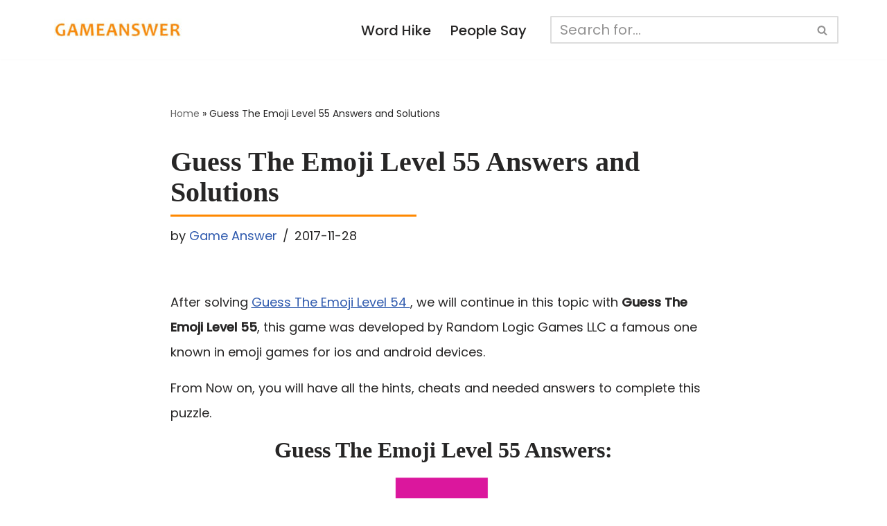

--- FILE ---
content_type: text/css; charset=utf-8
request_url: https://www.gameanswer.net/wp-content/themes/neve-child-master/style.css?ver=1768983314
body_size: 2508
content:
/*
 Theme Name: GameAnswer — Neve Child
 Theme URI: https://gameanswer.net/
 Description: Child theme for Neve (GA category layout + styles).
 Author: GA
 Template: neve
 Version: 1.0.0
 Text Domain: neve-child-ga
*/

/* =======================================================
   CATEGORY ARCHIVE — styles matched to your category.php
   Scope: ONLY inside .ga-cat (no theme-wide side effects)
   ======================================================= */

:root{
  --ga-orange:        #ff6a00;
  --ga-orange-border: #ffc387;
  --ga-orange-soft1:  #fff5e6;
  --ga-orange-soft2:  #fff0db;
  --ga-violet:        #7b61ff;
  --ga-text:          #1f2328;
}

/* ---------- Wrapper ---------- */
.ga-cat{
  max-width: 1120px;
  margin-inline: auto;
  padding: 0 16px 24px;
  color: var(--ga-text);
}

/* ---------- Header + Title underline ---------- */
.ga-cat-header{ margin: 0 0 10px; }
.ga-cat-title{
  margin: 0 0 8px;
  font-size: clamp(28px, 4.2vw, 36px);
  line-height: 1.15;
  letter-spacing: .02em;
}
.ga-cat-title::after{
  content:"";
  display:block;
  height:4px;
  width:min(50%, 560px);
  margin-top:10px;
  border-radius:2px;
  background: var(--ga-orange);
}

/* ---------- Category search (inside header) ---------- */
.ga-cat .ga-cat-search-wrap .search-form{
  display:flex; gap:10px; align-items:stretch; flex-wrap:wrap;
  max-width: 900px; /* avoids overstretch on desktop */
}
.ga-cat .ga-cat-search-wrap .search-field{
  flex:1 1 320px; min-width:0;
  height: 54px; padding: 0 14px;
  border:1px solid #d0d7de; border-radius:12px;
  font-size: 16px; outline: none;
}
.ga-cat .ga-cat-search-wrap .search-field::placeholder{ color:#98a2b3; }
.ga-cat .ga-cat-search-wrap .search-field:focus{
  border-color: var(--ga-violet);
  box-shadow: 0 0 0 3px rgba(123,97,255,.18);
}
.ga-cat .ga-cat-search-wrap .search-submit{
  height:54px; padding:0 18px; border-radius:12px;
  border:1px solid #6a59ff; background: var(--ga-violet);
  color:#fff; font-weight:800; cursor:pointer; white-space:nowrap;
}
.ga-cat .ga-cat-search-wrap .search-submit:hover{
  background:#6a4fff; border-color:#6146ff;
}

/* Mobile: stack the search neatly */
@media (max-width: 640px){
  .ga-cat .ga-cat-search-wrap .search-form{ gap:8px; }
  .ga-cat .ga-cat-search-wrap .search-field,
  .ga-cat .ga-cat-search-wrap .search-submit{ width:100%; }
}

/* ---------- Grid: content + sidebar ---------- */
.ga-cat-grid{
  display:grid;
  grid-template-columns: 1fr;   /* mobile default: single column */
  gap: 28px;
  align-items: start;
}

/* Desktop rail (Raptive) */
@media (min-width: 1024px){
  .ga-cat-grid{
    grid-template-columns: minmax(0,1fr) 340px;  /* main | aside */
    column-gap: 32px;
  }
  .ga-cat-aside{
    position: sticky;
    top: 24px;
  }
}

/* ---------- Post card ---------- */
.ga-cat .post-card{
  padding: 18px 0 22px;
  position: relative;
}
.ga-cat .post-card .entry-title{
  margin: 0 0 8px;
  font-size: clamp(22px, 2.4vw, 28px);
  line-height: 1.25;
  font-weight: 800;
}
.ga-cat .post-card .entry-title a{
  color: inherit; text-decoration: none;
}
.ga-cat .post-card .entry-title a:hover{ text-decoration: underline; }
.ga-cat .post-card .entry-summary{ color:#374151; }

/* orange line that goes to the center */
.ga-cat .post-card::after{
  content:"";
  display:block;
  height:2px;
  width:min(45vw,560px);
  margin-top:14px;
  background: linear-gradient(90deg, var(--ga-orange) 0%, rgba(255,106,0,.25) 100%);
}

/* ---------- Inline ad slot between posts ---------- */
.ga-cat .ga-archive-inline{
  max-width: 100%;
  margin: 18px 0;
  min-height: 90px;                 /* safe fallback on mobile */
  border: 1px dashed var(--ga-orange-border);
  border-radius: 12px;
  background: linear-gradient(180deg, var(--ga-orange-soft1), var(--ga-orange-soft2));
}
@media (min-width:768px){
  .ga-cat .ga-archive-inline{ min-height: 250px; margin: 24px 0; }
}

/* ---------- Paging (prev/next) ---------- */
.ga-cat .paging{
  display:flex; gap:10px; flex-wrap:wrap;
  margin-top:20px;
}
.ga-cat .paging a{
  display:inline-flex; align-items:center; gap:6px;
  padding:10px 14px; border-radius:12px;
  background:#ffedd8; border:1px solid var(--ga-orange-border);
  color:#111; text-decoration:none; font-weight:700;
}
.ga-cat .paging a:hover{ background:#ffe3c2; }
.ga-cat .paging a:first-child::before{ content:"←"; font-weight:900; margin-right:6px; }
.ga-cat .paging a:last-child::after{ content:"→"; font-weight:900; margin-left:6px; }

/* ---------- Sidebar content spacing ---------- */
.ga-cat-aside > *{ margin-bottom: 16px; }

/* ---------- Raptive/players safety ---------- */
.ga-cat #adthrive-contextual-container,
.ga-cat .adthrive-collapse-player,
.ga-cat .adthrive-ad{
  max-width:100% !important;
  margin-left:auto; margin-right:auto;
}

/* Scope WP (évite les collisions avec d'autres tables) */
.entry-content table.matrix,
.wp-block-post-content table.matrix,
.site-content table.matrix {
  display: block;                 /* permet overflow */
  max-width: 100%;
  overflow-x: auto;
  -webkit-overflow-scrolling: touch;
  border-collapse: separate;      /* pour l'effet "cards" */
  border-spacing: 10px;           /* espace entre les cellules */
  width: max-content;             /* la table garde sa largeur naturelle */
  margin: 0 auto;                 /* centrage si plus petite que le container */
}

/* Cellules */
.entry-content table.matrix th,
.entry-content table.matrix td,
.wp-block-post-content table.matrix th,
.wp-block-post-content table.matrix td,
.site-content table.matrix th,
.site-content table.matrix td {
  min-width: 140px;
  height: 78px;
  padding: 10px 12px;
  text-align: center;
  vertical-align: middle;
  border-radius: 14px;
  border: 2px solid rgba(30,110,140,.35);
  white-space: normal;            /* autorise retour à la ligne */
  word-break: break-word;         /* évite débordement (ice cream ok) */
}

/* En-têtes */
.entry-content table.matrix th.top,
.entry-content table.matrix th.left,
.wp-block-post-content table.matrix th.top,
.wp-block-post-content table.matrix th.left,
.site-content table.matrix th.top,
.site-content table.matrix th.left {
  background: rgba(159,215,247,.9);
  font-weight: 700;
}

/* Coin vide */
.entry-content table.matrix th.corner,
.wp-block-post-content table.matrix th.corner,
.site-content table.matrix th.corner {
  border: 0;
  background: transparent;
  min-width: 86px;
}

/* Valeurs */
.entry-content table.matrix td.val,
.wp-block-post-content table.matrix td.val,
.site-content table.matrix td.val {
  background: rgba(223,246,242,.95);
  font-weight: 600;
}

/* Mobile: cellules plus compactes */
@media (max-width: 600px) {
  .entry-content table.matrix,
  .wp-block-post-content table.matrix,
  .site-content table.matrix {
    border-spacing: 8px;
  }

  .entry-content table.matrix th,
  .entry-content table.matrix td,
  .wp-block-post-content table.matrix th,
  .wp-block-post-content table.matrix td,
  .site-content table.matrix th,
  .site-content table.matrix td {
    min-width: 120px;
    height: 70px;
    padding: 8px 10px;
    border-radius: 12px;
  }
}
/* MODE "FIT" : pas de scroll, on compacte et on force à tenir dans la largeur */
@media (max-width: 700px) {

  .entry-content table.matrix,
  .wp-block-post-content table,
  .site-content table.matrix {
    display: table;           /* annule le display:block du mode scroll */
    width: 100%;
    max-width: 100%;
    overflow: visible;        /* pas de scroll */
    table-layout: fixed;      /* force des colonnes qui se partagent la largeur */
    border-spacing: 6px;      /* plus serré */
    border-collapse: separate;
    margin: 0 auto;
  }

  .entry-content table.matrix th,
  .entry-content table.matrix td,
  .wp-block-post-content table.matrix th,
  .wp-block-post-content table.matrix td,
  .site-content table.matrix th,
  .site-content table.matrix td {
    min-width: 0;             /* clé pour éviter le débordement */
    width: auto;
    height: auto;
    padding: 6px 6px;
    font-size: clamp(12px, 2.8vw, 14px);
    line-height: 1.15;
    white-space: normal;
    overflow-wrap: anywhere;  /* coupe si nécessaire */
    word-break: break-word;
    border-radius: 12px;
  }

  .entry-content table.matrix. th.corner,
  .wp-block-post-content table.matrix th.corner,
  .site-content table.matrix th.corner {
    width: 52px;              /* coin plus petit */
    min-width: 0;
  }
}


--- FILE ---
content_type: text/plain; charset=utf-8
request_url: https://ads.adthrive.com/http-api/cv2
body_size: 5293
content:
{"om":["00eoh6e0","00xbjwwl","0e1i2dcd","0eitjoxn","0g8i9uvz","0iyi1awv","0rfyztve","0s298m4lr19","0y4hf6zu","1","10011/c47dc26e2a3fabed6d2468d962e39ead","10011/f6b53abe523b743bb56c2e10883b2f55","1011_74_18364134","1028_8728253","1028_8739738","10ua7afe","11142692","11212184","11509227","1185:1610326628","1185:1610326728","11896988","12010080","12010084","12010088","12168663","12169133","12171164","12171239","12176509","12181250","12181287","12219592","124843_10","124844_23","124848_8","124853_8","12952196","1610326628","1610346338","17_24104726","17_24767202","17_24794142","17x0742b","1blmvu4v","1dynz4oo","1h2987yhpl7","1h7yhpl7","1ktgrre1","1qycnxb6","1szmtd70","1ybd10t0","206_521167","2132:42375961","2132:42839771","2132:44129096","2132:46039215","2149:10868755","2149:12181287","2307:00xbjwwl","2307:0llgkye7","2307:1h7yhpl7","2307:1szmtd70","2307:3d4r29fd","2307:3xh2cwy9","2307:4etfwvf1","2307:4jvxy62x","2307:5s8wi8hf","2307:6431n1h4","2307:66r1jy9h","2307:6q6gnywp","2307:7cmeqmw8","2307:7qkajqck","2307:7xb3th35","2307:87gc0tji","2307:8orkh93v","2307:9ckgjh5j","2307:9cv2cppz","2307:9krcxphu","2307:a566o9hb","2307:af9kspoi","2307:b5e77p2y","2307:c1hsjx06","2307:cjsd6ifa","2307:cuudl2xr","2307:d8lb4cac","2307:dsugp5th","2307:duxvs448","2307:e1an7fls","2307:ez8lh6cn","2307:f3tdw9f3","2307:fqeh4hao","2307:g749lgab","2307:gjej01ec","2307:gn3plkq1","2307:gtdy3hrw","2307:h7fq12y2","2307:h9hxhm9h","2307:hn3eanl8","2307:kk5768bd","2307:ll77hviy","2307:lxoi65lp","2307:o4v8lu9d","2307:o6aixi0z","2307:plth4l1a","2307:pw0xfkzf","2307:q1a81kuj","2307:r0u09phz","2307:r6vl3f1t","2307:revf1erj","2307:s400875z","2307:s4s41bit","2307:sj78qu8s","2307:tcd6rs3n","2307:tty470r7","2307:u30fsj32","2307:u4atmpu4","2307:uqph5v76","2307:uuw0t8q6","2307:uvzw7l54","2307:wdpqcqr6","2307:x7xpgcfc","2307:xc88kxs9","2307:y96tvrmt","2307:yrlpef8w","2307:z2zvrgyz","2307:zjn6yvkc","2307:zuen76ia","2409_15064_70_85808977","2409_25495_176_CR52092921","2409_25495_176_CR52092923","2409_25495_176_CR52153848","2409_25495_176_CR52153849","2409_25495_176_CR52178316","2409_25495_176_CR52178317","2409_25495_176_CR52186411","24598436","24694780","25_53v6aquw","25_m2n177jy","25_op9gtamy","25_ti0s3bz3","25_yi6qlg3p","25_zwzjgvpw","262808","2676:81127799","2676:86739702","2676:86739739","2711_64_12156461","2715_9888_440665","2715_9888_547869","2715_9888_554841","2760:176_CR52092921","2760:176_CR52092923","2760:176_CR52150651","2760:176_CR52175339","2760:176_CR52186411","2760:176_CR52186412","286bn7o6","29414696","2966:549635","2pu0gomp","3018/b81b24154716fdab27f4be220bf5984d","3018/ff758232ff13e1c8c387506f8d98d1ce","308_125204_13","32447008","33347569","3335_25247_700109377","3335_25247_700109379","3335_25247_700109389","3335_25247_700109391","33419362","33603859","33604310","33605403","33605623","33610849","33637455","34182009","34552895","3490:CR52092921","352p7o32","3646_185414_T26335189","3646_185414_T26469746","3646_185414_T26469802","3658_104709_d8lb4cac","3658_104709_h9hxhm9h","3658_104709_wdpqcqr6","3658_136236_x7xpgcfc","3658_150236_gjej01ec","3658_150236_gtdy3hrw","3658_15038_0c8tzhqm","3658_15078_87gc0tji","3658_15078_cuudl2xr","3658_15078_fqeh4hao","3658_15078_l5o549mu","3658_15078_revf1erj","3658_15106_u4atmpu4","3658_18008_r6vl3f1t","3658_203382_f3tdw9f3","3658_203382_y96tvrmt","3658_203382_z2zvrgyz","3658_211122_5vb39qim","3658_582283_T26472617","3658_608642_1hq8r86w","3658_608642_5s8wi8hf","3658_93957_T26479487","381513943572","38495746","3LMBEkP-wis","3d2984r29fd","3v2n6fcp","3xh2cwy9","409_216396","409_225978","409_225982","409_226352","409_226356","409_226364","409_230714","436396574","43919985","43a7ptxe","44023623","440665","44129096","44764946","44_ZIWOKILJN5EW3OXMUHGYBV_320x50_1","45327624","45327625","458901553568","46495924","485027845327","48700636","48700649","48877306","49139091","49542914","497_44_ZIWOKILJN5EW3OXMUHGYBV_300x250_1","4etfwvf1","4fk9nxse","4n9mre1i","50479792","51372397","52366877","53v6aquw","54779847","54779856","54779873","5504:203525","5504:203864","5504:203878","5504:203936","5504:203940","55090656","5510:6431n1h4","5510:8hi0spuk","5510:cymho2zs","5510:jlqm3ol6","5510:quk7w53j","5510:r6vl3f1t","5510:u4atmpu4","5510:ujl9wsn7","5510:w31aqin2","554478","5563_66529_OADD2.7353155983849_192R127T4TWRSZX4TL","5563_66529_OAIP.104c050e6928e9b8c130fc4a2b7ed0ac","55726194","557_409_223599","557_409_228055","558_93_1h7yhpl7","558_93_9bemdp1b","558_93_u4atmpu4","56018481","56183647","56254251","56341213","56632486","56824595","58744167","59423067","59664236","59664270","59751578","59856354","59873230","5s8wi8hf","60157548","60157556","60168597","61118564","61210708","61442965","61789530","61916211","61916229","61932920","61932925","61932933","61932957","62187798","6226512763","6226527055","6226528609","6226534271","6226534287","6226543495","6226547143","6250_66552_1114985353","627225143","627227759","627309156","627309159","628015148","628086965","628153053","628153173","628222860","628223277","628360579","628360582","628444259","628444349","628444433","628456310","628456379","628456382","628456391","628622163","628622169","628622172","628622178","628622241","628622244","628622247","628622250","62867273","628683371","628687043","628687157","628687460","628687463","628803013","628841673","629007394","629009180","629167998","629168001","629168010","629168565","629171196","629171202","62946748","62978887","630928655","6365_61796_784880274628","63barbg1","6431n1h4","648104664","6547_67916_3Bf00nSrWlVJfO0SgkSL","6547_67916_4GwH0joJqV79nao4b89A","6547_67916_8P0CrVsSNIsqCCdOBfrO","6547_67916_Ww6wCQA009KSD9VlIx9c","6547_67916_hLeFa8F98pGDdB9eRKat","6547_67916_j5FAfzdOipUpzyIygjs3","6547_67916_kvW6CZmNJoBNkrLII5ZD","6547_67916_nUcyD0NQO50akUfpcTeF","6547_67916_p0Eg3sFNWsWSpy6R2A8x","659216891404","680597458938","680_99480_700109379","680_99480_700109389","680_99480_700109391","690_99485_1610326728","693494591","695879867","695899659","696504958","697189859","697189965","697190006","697525780","697525808","697876986","697876997","697876999","697893306","6ejtrnf9","6mrds7pc","6ok4bauh","6pamm6b8","6q6gnywp","6tj9m7jw","6uykb2q5","6zt4aowl","700109377","700109383","700109389","700117707","702720175","704889081","704890558","704890663","704968015","705115442","705115523","705127202","708727053","725271087996","725271218802","725307736711","725307849769","7354_112418_86948393","7354_217088_86434333","74243_74_18364017","74243_74_18364062","74243_74_18364087","74243_74_18364134","74wv3qdx","76mreekc","78827816","794di3me","7969_149355_45872095","7969_149355_45999649","79ju1d1h","7cmeqmw8","7fc6xgyo","7ituowqj","7mnonaxp","7sf7w6kh","7u298qs49qv","7xb3th35","8152859","8152878","8152879","8160967","8193073","8193078","82286816","82286845","82286850","8341_230731_588837179414603875","83447066","83447793","86884702","86925905","86991452","87gc0tji","8b5u826e","8edb3geb","8hi0spuk","8linfb0q","8orkh93v","9057/0328842c8f1d017570ede5c97267f40d","9057/211d1f0fa71d1a58cabee51f2180e38f","90_12850754","9598343","965gfa0s","97_8193073","97_8193078","98xzy0ek","9bemdp1b","9i2ttdsc","9krcxphu","9xauuuid","F9Qm1g4anuk","a24l6iop","a3ts2hcp","a566o9hb","a7wye4jw","a8beztgq","ad6783io","af9kspoi","alcoo4e5","aok5h605","arkbrnjf","ascierwp","axw5pt53","b5e77p2y","b8298i6u5x1","b90cwbcd","bbmp7y9z","bj298uitpum","bwwbm3ch","c1hsjx06","c7z0h277","ccjshd7v","ce17a6ey","cjsd6ifa","cr-1oplzoysubwe","cr-2azmi2ttu9vd","cr-2azmi2ttuatj","cr-2azmi2ttubwe","cr-2azmi2ttubxe","cr-6ovjht2eu9vd","cr-6ovjht2eubwe","cr-6ovjht2eubxe","cr-98qz5e2subqk","cr-98yyye8xubxf","cr-a9s2xf1tubwj","cr-a9s2xf8vubwj","cr-aav22g2wubwj","cr-aaw20e3pubwj","cr-aaw20e3rubwj","cr-cfqw0i6pu7tmu","cr-f6puwm2w27tf1","cr-ghun4f53ubwe","cr-h6q46o706lrgv2","cr-p93cj8n4u9vd","cr-w5suf4cpu9vd","cr223-e8tw3e4qxeu","cu298udl2xr","cunmjkl4","cuudl2xr","cv0h9mrv","cymho2zs","d03uoroo","de66hk0y","dft15s69","dsugp5th","dt8ncuzh","duovgl0f","dwghal43","dy35slve","e1an7fls","e324419d-069e-4079-8a88-a4cf2a591719","e406ilcq","eal0nev6","echvksei","extremereach_creative_76559239","ez8lh6cn","f3h9fqou","f3tdw9f3","f5jxtba9","f79wd14t","f7u6bcn5","f8e4ig0n","fpbj0p83","fq298eh4hao","fqeh4hao","fqsh3oko","g29thswx","g33ctchk","g6418f73","g729849lgab","g72svoph","g749lgab","gcpna41o","ggcfqued","gjej01ec","gn3plkq1","gtdy3hrw","h1m1w12p","h5298yok1nr","hffavbt7","hfqgqvcv","ho8u3j47","hswgcqif","hu2988cf63l","hu52wf5i","hueqprai","i2aglcoy","i35hdrxv","i90isgt0","iaqttatc","ic298ajkkn0","icajkkn0","ikek48r0","ipm6h4sp","ipnvu7pa","ix298nblmho","ixnblmho","iy6hsneq","jd035jgw","jfy9255s","jk789oih","jlqm3ol6","jsy1a3jk","k0csqwfi","k1aq2uly","k2xfz54q","kk5768bd","kns32sql","kx5rgl0a","l2pqjr4b","l2s786m6","l45j4icj","l4p5cwls","l9xck988","lc1wx7d6","ljai1zni","ll77hviy","lqdvaorh","lxlnailk","lxoi65lp","mf2989hp67j","mhk98j8a","mmr74uc4","mnzinbrt","mqyf9mgw","muaxvglt","muvxy961","n3298egwnq7","n3egwnq7","n8w0plts","ncfr1yiw","niaytq9d","npn0bjy8","nr2985arrhc","nr5arrhc","ntjn5z55","nv5uhf1y","nx53afwv","o2s05iig","o5xj653n","oc298zmkbuu","off735cj","oj70mowv","ooo6jtia","op9gtamy","oz3ry6sr","p0odjzyt","pagvt0pd","pap9q3pw","pi6u4hm4","pi9dvb89","pkydekxi","pl298th4l1a","pm9dmfkk","poc1p809","ppn03peq","pw0xfkzf","q9plh3qd","qqvgscdx","qt09ii59","quk7w53j","quuhpp2i","r0u09phz","r3co354x","r6vl3f1t","revf1erj","riaslz7g","rk5pkdan","rnvjtx7r","rtxq1ut9","s2ahu2ae","s4s41bit","sbkk6qvv","sj78qu8s","sq3uu9ln","sslkianq","ssnofwh5","szng7r8g","t2dlmwva","t7d69r6a","ti0s3bz3","ttjmhjja","tzngt86j","u02wpahe","u12987dcovi","u1jb75sm","u2x4z0j8","u30fsj32","u32980fsj32","u3i8n6ef","u4atmpu4","u863nap5","uub4x53l","uuw0t8q6","v705kko8","v8v6h2i5","vbivoyo6","vdcb5d4i","vdpy7l2e","ven7pu1c","vf42112vpfnp8","wdpfp43w","wf9qekf0","wih2rdv3","wk7ju0s9","ws5qkh9j","wvuhrb6o","wxfnrapl","x8ej2sbt","xgzzblzl","xi2980pzcw8","xies7jcx","xldvfdsg","xn298caqh7c","xnfnfr4x","xswz6rio","xxz8lwdr","y141rtv6","y51tr986","y96tvrmt","yass8yy7","yck56l4i","ycxmeyu6","ygwxiaon","yi6qlg3p","ymlqngxd","z2zvrgyz","zc9mww8x","zep75yl2","zfexqyi5","zh83vvb7","zi298sbjpsl","zpm9ltrh","zvdz58bk","zw6jpag6","zwzjgvpw","7979132","7979135"],"pmp":[],"adomains":["123notices.com","1md.org","about.bugmd.com","acelauncher.com","adameve.com","akusoli.com","allyspin.com","askanexpertonline.com","atomapplications.com","bassbet.com","betsson.gr","biz-zone.co","bizreach.jp","braverx.com","bubbleroom.se","bugmd.com","buydrcleanspray.com","byrna.com","capitaloneshopping.com","clarifion.com","combatironapparel.com","controlcase.com","convertwithwave.com","cotosen.com","countingmypennies.com","cratedb.com","croisieurope.be","cs.money","dallasnews.com","definition.org","derila-ergo.com","dhgate.com","dhs.gov","displate.com","easyprint.app","easyrecipefinder.co","fabpop.net","familynow.club","fla-keys.com","folkaly.com","g123.jp","gameswaka.com","getbugmd.com","getconsumerchoice.com","getcubbie.com","gowavebrowser.co","gowdr.com","gransino.com","grosvenorcasinos.com","guard.io","hero-wars.com","holts.com","instantbuzz.net","itsmanual.com","jackpotcitycasino.com","justanswer.com","justanswer.es","la-date.com","lightinthebox.com","liverrenew.com","local.com","lovehoney.com","lulutox.com","lymphsystemsupport.com","manualsdirectory.org","meccabingo.com","medimops.de","mensdrivingforce.com","millioner.com","miniretornaveis.com","mobiplus.me","myiq.com","national-lottery.co.uk","naturalhealthreports.net","nbliver360.com","nikke-global.com","nordicspirit.co.uk","nuubu.com","onlinemanualspdf.co","original-play.com","outliermodel.com","paperela.com","paradisestays.site","parasiterelief.com","peta.org","photoshelter.com","plannedparenthood.org","playvod-za.com","printeasilyapp.com","printwithwave.com","profitor.com","quicklearnx.com","quickrecipehub.com","rakuten-sec.co.jp","rangeusa.com","refinancegold.com","robocat.com","royalcaribbean.com","saba.com.mx","shift.com","simple.life","spinbara.com","systeme.io","taboola.com","tackenberg.de","temu.com","tenfactorialrocks.com","theoceanac.com","topaipick.com","totaladblock.com","usconcealedcarry.com","vagisil.com","vegashero.com","vegogarden.com","veryfast.io","viewmanuals.com","viewrecipe.net","votervoice.net","vuse.com","wavebrowser.co","wavebrowserpro.com","weareplannedparenthood.org","xiaflex.com","yourchamilia.com"]}